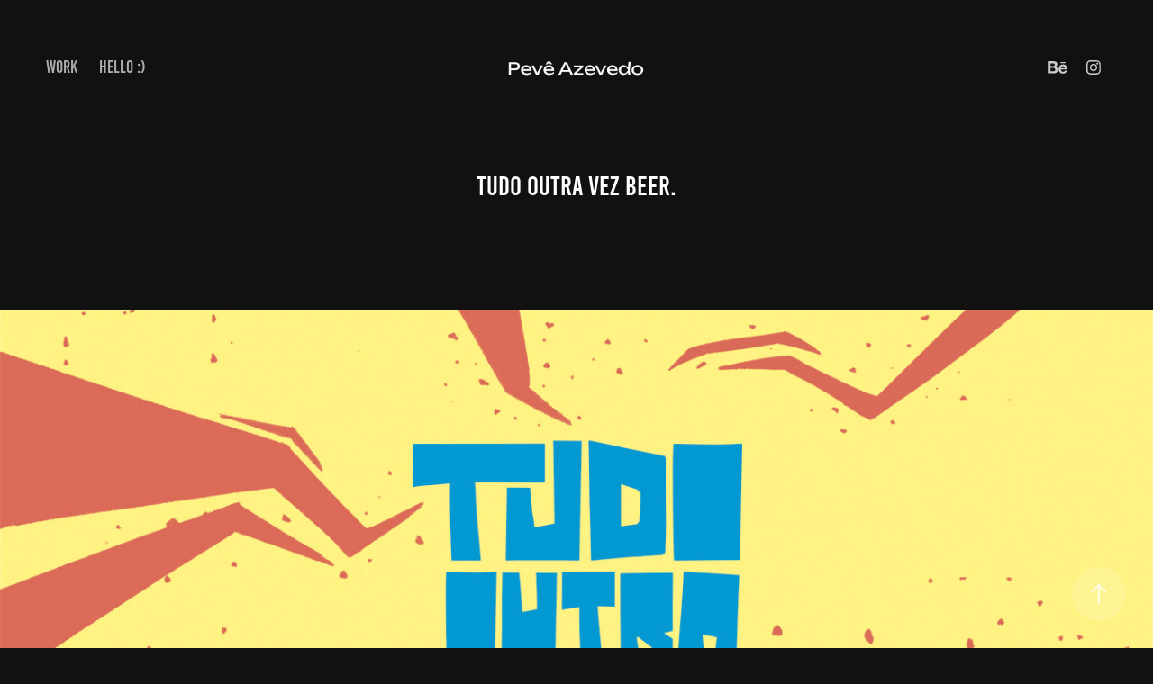

--- FILE ---
content_type: text/html; charset=utf-8
request_url: https://peveazevedo.com.br/tudo-outra-vez-beer
body_size: 7861
content:
<!DOCTYPE HTML>
<html lang="en-US">
<head>
  <meta charset="UTF-8" />
  <meta name="viewport" content="width=device-width, initial-scale=1" />
      <meta name="keywords"  content="beer,Cerveja,belchior,Packaging,ILLUSTRATION,Ilustração" />
      <meta name="twitter:card"  content="summary_large_image" />
      <meta name="twitter:site"  content="@AdobePortfolio" />
      <meta  property="og:title" content="Pevê Azevedo - Tudo Outra Vez Beer." />
      <meta  property="og:image" content="https://cdn.myportfolio.com/4a382928-6e54-4c10-b101-ed8d043bd0e3/5971efac-f559-4b36-83f9-1b9a31c90753_car_16x9.jpg?h=26b592e966273d60a6b2284f900f1f71" />
        <link rel="icon" href="https://cdn.myportfolio.com/4a382928-6e54-4c10-b101-ed8d043bd0e3/62261a0a-a73f-49b0-8d45-5669f3e3cb67_carw_1x1x32.png?h=0b102306a9e193c98adf2399f8b33642" />
      <link rel="stylesheet" href="/dist/css/main.css" type="text/css" />
      <link rel="stylesheet" href="https://cdn.myportfolio.com/4a382928-6e54-4c10-b101-ed8d043bd0e3/717829a48b5fad64747b7bf2f577ae731727968989.css?h=6655d0cf27d25e67777045b9f2001856" type="text/css" />
    <link rel="canonical" href="https://peveazevedo.com.br/tudo-outra-vez-beer" />
      <title>Pevê Azevedo - Tudo Outra Vez Beer.</title>
    <script type="text/javascript" src="//use.typekit.net/ik/[base64].js?cb=35f77bfb8b50944859ea3d3804e7194e7a3173fb" async onload="
    try {
      window.Typekit.load();
    } catch (e) {
      console.warn('Typekit not loaded.');
    }
    "></script>
</head>
  <body class="transition-enabled">  <div class='page-background-video page-background-video-with-panel'>
  </div>
  <div class="js-responsive-nav">
    <div class="responsive-nav has-social">
      <div class="close-responsive-click-area js-close-responsive-nav">
        <div class="close-responsive-button"></div>
      </div>
          <nav class="nav-container" data-hover-hint="nav" data-hover-hint-placement="bottom-start">
                <div class="gallery-title"><a href="/work" >Work</a></div>
      <div class="page-title">
        <a href="/contact" >Hello :)</a>
      </div>
          </nav>
        <div class="social pf-nav-social" data-context="theme.nav" data-hover-hint="navSocialIcons" data-hover-hint-placement="bottom-start">
          <ul>
                  <li>
                    <a href="https://www.behance.net/peveazevedo" target="_blank">
                      <svg id="Layer_1" data-name="Layer 1" xmlns="http://www.w3.org/2000/svg" viewBox="0 0 30 24" class="icon"><path id="path-1" d="M18.83,14.38a2.78,2.78,0,0,0,.65,1.9,2.31,2.31,0,0,0,1.7.59,2.31,2.31,0,0,0,1.38-.41,1.79,1.79,0,0,0,.71-0.87h2.31a4.48,4.48,0,0,1-1.71,2.53,5,5,0,0,1-2.78.76,5.53,5.53,0,0,1-2-.37,4.34,4.34,0,0,1-1.55-1,4.77,4.77,0,0,1-1-1.63,6.29,6.29,0,0,1,0-4.13,4.83,4.83,0,0,1,1-1.64A4.64,4.64,0,0,1,19.09,9a4.86,4.86,0,0,1,2-.4A4.5,4.5,0,0,1,23.21,9a4.36,4.36,0,0,1,1.5,1.3,5.39,5.39,0,0,1,.84,1.86,7,7,0,0,1,.18,2.18h-6.9Zm3.67-3.24A1.94,1.94,0,0,0,21,10.6a2.26,2.26,0,0,0-1,.22,2,2,0,0,0-.66.54,1.94,1.94,0,0,0-.35.69,3.47,3.47,0,0,0-.12.65h4.29A2.75,2.75,0,0,0,22.5,11.14ZM18.29,6h5.36V7.35H18.29V6ZM13.89,17.7a4.4,4.4,0,0,1-1.51.7,6.44,6.44,0,0,1-1.73.22H4.24V5.12h6.24a7.7,7.7,0,0,1,1.73.17,3.67,3.67,0,0,1,1.33.56,2.6,2.6,0,0,1,.86,1,3.74,3.74,0,0,1,.3,1.58,3,3,0,0,1-.46,1.7,3.33,3.33,0,0,1-1.35,1.12,3.19,3.19,0,0,1,1.82,1.26,3.79,3.79,0,0,1,.59,2.17,3.79,3.79,0,0,1-.39,1.77A3.24,3.24,0,0,1,13.89,17.7ZM11.72,8.19a1.25,1.25,0,0,0-.45-0.47,1.88,1.88,0,0,0-.64-0.24,5.5,5.5,0,0,0-.76-0.05H7.16v3.16h3a2,2,0,0,0,1.28-.38A1.43,1.43,0,0,0,11.89,9,1.73,1.73,0,0,0,11.72,8.19ZM11.84,13a2.39,2.39,0,0,0-1.52-.45H7.16v3.73h3.11a3.61,3.61,0,0,0,.82-0.09A2,2,0,0,0,11.77,16a1.39,1.39,0,0,0,.47-0.54,1.85,1.85,0,0,0,.17-0.88A1.77,1.77,0,0,0,11.84,13Z"/></svg>
                    </a>
                  </li>
                  <li>
                    <a href="https://www.instagram.com/peveazevedo" target="_blank">
                      <svg version="1.1" id="Layer_1" xmlns="http://www.w3.org/2000/svg" xmlns:xlink="http://www.w3.org/1999/xlink" viewBox="0 0 30 24" style="enable-background:new 0 0 30 24;" xml:space="preserve" class="icon">
                      <g>
                        <path d="M15,5.4c2.1,0,2.4,0,3.2,0c0.8,0,1.2,0.2,1.5,0.3c0.4,0.1,0.6,0.3,0.9,0.6c0.3,0.3,0.5,0.5,0.6,0.9
                          c0.1,0.3,0.2,0.7,0.3,1.5c0,0.8,0,1.1,0,3.2s0,2.4,0,3.2c0,0.8-0.2,1.2-0.3,1.5c-0.1,0.4-0.3,0.6-0.6,0.9c-0.3,0.3-0.5,0.5-0.9,0.6
                          c-0.3,0.1-0.7,0.2-1.5,0.3c-0.8,0-1.1,0-3.2,0s-2.4,0-3.2,0c-0.8,0-1.2-0.2-1.5-0.3c-0.4-0.1-0.6-0.3-0.9-0.6
                          c-0.3-0.3-0.5-0.5-0.6-0.9c-0.1-0.3-0.2-0.7-0.3-1.5c0-0.8,0-1.1,0-3.2s0-2.4,0-3.2c0-0.8,0.2-1.2,0.3-1.5c0.1-0.4,0.3-0.6,0.6-0.9
                          c0.3-0.3,0.5-0.5,0.9-0.6c0.3-0.1,0.7-0.2,1.5-0.3C12.6,5.4,12.9,5.4,15,5.4 M15,4c-2.2,0-2.4,0-3.3,0c-0.9,0-1.4,0.2-1.9,0.4
                          c-0.5,0.2-1,0.5-1.4,0.9C7.9,5.8,7.6,6.2,7.4,6.8C7.2,7.3,7.1,7.9,7,8.7C7,9.6,7,9.8,7,12s0,2.4,0,3.3c0,0.9,0.2,1.4,0.4,1.9
                          c0.2,0.5,0.5,1,0.9,1.4c0.4,0.4,0.9,0.7,1.4,0.9c0.5,0.2,1.1,0.3,1.9,0.4c0.9,0,1.1,0,3.3,0s2.4,0,3.3,0c0.9,0,1.4-0.2,1.9-0.4
                          c0.5-0.2,1-0.5,1.4-0.9c0.4-0.4,0.7-0.9,0.9-1.4c0.2-0.5,0.3-1.1,0.4-1.9c0-0.9,0-1.1,0-3.3s0-2.4,0-3.3c0-0.9-0.2-1.4-0.4-1.9
                          c-0.2-0.5-0.5-1-0.9-1.4c-0.4-0.4-0.9-0.7-1.4-0.9c-0.5-0.2-1.1-0.3-1.9-0.4C17.4,4,17.2,4,15,4L15,4L15,4z"/>
                        <path d="M15,7.9c-2.3,0-4.1,1.8-4.1,4.1s1.8,4.1,4.1,4.1s4.1-1.8,4.1-4.1S17.3,7.9,15,7.9L15,7.9z M15,14.7c-1.5,0-2.7-1.2-2.7-2.7
                          c0-1.5,1.2-2.7,2.7-2.7s2.7,1.2,2.7,2.7C17.7,13.5,16.5,14.7,15,14.7L15,14.7z"/>
                        <path d="M20.2,7.7c0,0.5-0.4,1-1,1s-1-0.4-1-1s0.4-1,1-1S20.2,7.2,20.2,7.7L20.2,7.7z"/>
                      </g>
                      </svg>
                    </a>
                  </li>
          </ul>
        </div>
    </div>
  </div>
    <header class="site-header js-site-header " data-context="theme.nav" data-hover-hint="nav" data-hover-hint-placement="top-start">
        <nav class="nav-container" data-hover-hint="nav" data-hover-hint-placement="bottom-start">
                <div class="gallery-title"><a href="/work" >Work</a></div>
      <div class="page-title">
        <a href="/contact" >Hello :)</a>
      </div>
        </nav>
        <div class="logo-wrap" data-context="theme.logo.header" data-hover-hint="logo" data-hover-hint-placement="bottom-start">
          <div class="logo e2e-site-logo-text logo-image  ">
    <a href="/work" class="image-normal image-link">
      <img src="https://cdn.myportfolio.com/4a382928-6e54-4c10-b101-ed8d043bd0e3/9bba36e6-f4ea-4122-9889-5d61dfb7b51a_rwc_19x0x1148x184x4096.png?h=43d3ccf206d06a65bd1bfcf8bbe3c2a7" alt="Paulo Victor Azevedo PVAazevedo">
    </a>
          </div>
        </div>
        <div class="social pf-nav-social" data-context="theme.nav" data-hover-hint="navSocialIcons" data-hover-hint-placement="bottom-start">
          <ul>
                  <li>
                    <a href="https://www.behance.net/peveazevedo" target="_blank">
                      <svg id="Layer_1" data-name="Layer 1" xmlns="http://www.w3.org/2000/svg" viewBox="0 0 30 24" class="icon"><path id="path-1" d="M18.83,14.38a2.78,2.78,0,0,0,.65,1.9,2.31,2.31,0,0,0,1.7.59,2.31,2.31,0,0,0,1.38-.41,1.79,1.79,0,0,0,.71-0.87h2.31a4.48,4.48,0,0,1-1.71,2.53,5,5,0,0,1-2.78.76,5.53,5.53,0,0,1-2-.37,4.34,4.34,0,0,1-1.55-1,4.77,4.77,0,0,1-1-1.63,6.29,6.29,0,0,1,0-4.13,4.83,4.83,0,0,1,1-1.64A4.64,4.64,0,0,1,19.09,9a4.86,4.86,0,0,1,2-.4A4.5,4.5,0,0,1,23.21,9a4.36,4.36,0,0,1,1.5,1.3,5.39,5.39,0,0,1,.84,1.86,7,7,0,0,1,.18,2.18h-6.9Zm3.67-3.24A1.94,1.94,0,0,0,21,10.6a2.26,2.26,0,0,0-1,.22,2,2,0,0,0-.66.54,1.94,1.94,0,0,0-.35.69,3.47,3.47,0,0,0-.12.65h4.29A2.75,2.75,0,0,0,22.5,11.14ZM18.29,6h5.36V7.35H18.29V6ZM13.89,17.7a4.4,4.4,0,0,1-1.51.7,6.44,6.44,0,0,1-1.73.22H4.24V5.12h6.24a7.7,7.7,0,0,1,1.73.17,3.67,3.67,0,0,1,1.33.56,2.6,2.6,0,0,1,.86,1,3.74,3.74,0,0,1,.3,1.58,3,3,0,0,1-.46,1.7,3.33,3.33,0,0,1-1.35,1.12,3.19,3.19,0,0,1,1.82,1.26,3.79,3.79,0,0,1,.59,2.17,3.79,3.79,0,0,1-.39,1.77A3.24,3.24,0,0,1,13.89,17.7ZM11.72,8.19a1.25,1.25,0,0,0-.45-0.47,1.88,1.88,0,0,0-.64-0.24,5.5,5.5,0,0,0-.76-0.05H7.16v3.16h3a2,2,0,0,0,1.28-.38A1.43,1.43,0,0,0,11.89,9,1.73,1.73,0,0,0,11.72,8.19ZM11.84,13a2.39,2.39,0,0,0-1.52-.45H7.16v3.73h3.11a3.61,3.61,0,0,0,.82-0.09A2,2,0,0,0,11.77,16a1.39,1.39,0,0,0,.47-0.54,1.85,1.85,0,0,0,.17-0.88A1.77,1.77,0,0,0,11.84,13Z"/></svg>
                    </a>
                  </li>
                  <li>
                    <a href="https://www.instagram.com/peveazevedo" target="_blank">
                      <svg version="1.1" id="Layer_1" xmlns="http://www.w3.org/2000/svg" xmlns:xlink="http://www.w3.org/1999/xlink" viewBox="0 0 30 24" style="enable-background:new 0 0 30 24;" xml:space="preserve" class="icon">
                      <g>
                        <path d="M15,5.4c2.1,0,2.4,0,3.2,0c0.8,0,1.2,0.2,1.5,0.3c0.4,0.1,0.6,0.3,0.9,0.6c0.3,0.3,0.5,0.5,0.6,0.9
                          c0.1,0.3,0.2,0.7,0.3,1.5c0,0.8,0,1.1,0,3.2s0,2.4,0,3.2c0,0.8-0.2,1.2-0.3,1.5c-0.1,0.4-0.3,0.6-0.6,0.9c-0.3,0.3-0.5,0.5-0.9,0.6
                          c-0.3,0.1-0.7,0.2-1.5,0.3c-0.8,0-1.1,0-3.2,0s-2.4,0-3.2,0c-0.8,0-1.2-0.2-1.5-0.3c-0.4-0.1-0.6-0.3-0.9-0.6
                          c-0.3-0.3-0.5-0.5-0.6-0.9c-0.1-0.3-0.2-0.7-0.3-1.5c0-0.8,0-1.1,0-3.2s0-2.4,0-3.2c0-0.8,0.2-1.2,0.3-1.5c0.1-0.4,0.3-0.6,0.6-0.9
                          c0.3-0.3,0.5-0.5,0.9-0.6c0.3-0.1,0.7-0.2,1.5-0.3C12.6,5.4,12.9,5.4,15,5.4 M15,4c-2.2,0-2.4,0-3.3,0c-0.9,0-1.4,0.2-1.9,0.4
                          c-0.5,0.2-1,0.5-1.4,0.9C7.9,5.8,7.6,6.2,7.4,6.8C7.2,7.3,7.1,7.9,7,8.7C7,9.6,7,9.8,7,12s0,2.4,0,3.3c0,0.9,0.2,1.4,0.4,1.9
                          c0.2,0.5,0.5,1,0.9,1.4c0.4,0.4,0.9,0.7,1.4,0.9c0.5,0.2,1.1,0.3,1.9,0.4c0.9,0,1.1,0,3.3,0s2.4,0,3.3,0c0.9,0,1.4-0.2,1.9-0.4
                          c0.5-0.2,1-0.5,1.4-0.9c0.4-0.4,0.7-0.9,0.9-1.4c0.2-0.5,0.3-1.1,0.4-1.9c0-0.9,0-1.1,0-3.3s0-2.4,0-3.3c0-0.9-0.2-1.4-0.4-1.9
                          c-0.2-0.5-0.5-1-0.9-1.4c-0.4-0.4-0.9-0.7-1.4-0.9c-0.5-0.2-1.1-0.3-1.9-0.4C17.4,4,17.2,4,15,4L15,4L15,4z"/>
                        <path d="M15,7.9c-2.3,0-4.1,1.8-4.1,4.1s1.8,4.1,4.1,4.1s4.1-1.8,4.1-4.1S17.3,7.9,15,7.9L15,7.9z M15,14.7c-1.5,0-2.7-1.2-2.7-2.7
                          c0-1.5,1.2-2.7,2.7-2.7s2.7,1.2,2.7,2.7C17.7,13.5,16.5,14.7,15,14.7L15,14.7z"/>
                        <path d="M20.2,7.7c0,0.5-0.4,1-1,1s-1-0.4-1-1s0.4-1,1-1S20.2,7.2,20.2,7.7L20.2,7.7z"/>
                      </g>
                      </svg>
                    </a>
                  </li>
          </ul>
        </div>
        <div class="hamburger-click-area js-hamburger">
          <div class="hamburger">
            <i></i>
            <i></i>
            <i></i>
          </div>
        </div>
    </header>
    <div class="header-placeholder"></div>
  <div class="site-wrap cfix js-site-wrap">
    <div class="site-container">
      <div class="site-content e2e-site-content">
        <main>
  <div class="page-container" data-context="page.page.container" data-hover-hint="pageContainer">
    <section class="page standard-modules">
        <header class="page-header content" data-context="pages" data-identity="id:p607f1455e5db1d8970a837970d0db3793e8dd536dde0f670c5dab" data-hover-hint="pageHeader" data-hover-hint-id="p607f1455e5db1d8970a837970d0db3793e8dd536dde0f670c5dab">
            <h1 class="title preserve-whitespace e2e-site-logo-text">Tudo Outra Vez Beer.</h1>
            <p class="description"></p>
        </header>
      <div class="page-content js-page-content" data-context="pages" data-identity="id:p607f1455e5db1d8970a837970d0db3793e8dd536dde0f670c5dab">
        <div id="project-canvas" class="js-project-modules modules content">
          <div id="project-modules">
              
              <div class="project-module module image project-module-image js-js-project-module" >

  

  
     <div class="js-lightbox" data-src="https://cdn.myportfolio.com/4a382928-6e54-4c10-b101-ed8d043bd0e3/722fd0bf-eaf5-417e-bba2-6c9327e3deab.jpg?h=b9fc9dbc8a67ac6a8193146df34ad4d1">
           <img
             class="js-lazy e2e-site-project-module-image"
             src="[data-uri]"
             data-src="https://cdn.myportfolio.com/4a382928-6e54-4c10-b101-ed8d043bd0e3/722fd0bf-eaf5-417e-bba2-6c9327e3deab_rw_1920.jpg?h=a460144e4f0715775d3f397b261d5312"
             data-srcset="https://cdn.myportfolio.com/4a382928-6e54-4c10-b101-ed8d043bd0e3/722fd0bf-eaf5-417e-bba2-6c9327e3deab_rw_600.jpg?h=55f96eb9264762459ff9a401fd9d60dd 600w,https://cdn.myportfolio.com/4a382928-6e54-4c10-b101-ed8d043bd0e3/722fd0bf-eaf5-417e-bba2-6c9327e3deab_rw_1200.jpg?h=cc1701f547d091ab4570b5825fecaefa 1200w,https://cdn.myportfolio.com/4a382928-6e54-4c10-b101-ed8d043bd0e3/722fd0bf-eaf5-417e-bba2-6c9327e3deab_rw_1920.jpg?h=a460144e4f0715775d3f397b261d5312 1339w,"
             data-sizes="(max-width: 1339px) 100vw, 1339px"
             width="1339"
             height="0"
             style="padding-bottom: 457.83%; background: rgba(0, 0, 0, 0.03)"
             
           >
     </div>
  

</div>

              
              
              
              
              
              
              
              
          </div>
        </div>
      </div>
    </section>
          <section class="other-projects" data-context="page.page.other_pages" data-hover-hint="otherPages">
            <div class="title-wrapper">
              <div class="title-container">
                  <h3 class="other-projects-title preserve-whitespace">You may also like</h3>
              </div>
            </div>
            <div class="project-covers">
                  <a class="project-cover js-project-cover-touch hold-space" href="/orgulhos-do-brasil" data-context="pages" data-identity="id:p60cfa7f4877d3e282fad75e94161284ac942e1257d44f9930c1c5">
                    <div class="cover-content-container">
                      <div class="cover-image-wrap">
                        <div class="cover-image">
                            <div class="cover cover-normal">

            <img
              class="cover__img js-lazy"
              src="https://cdn.myportfolio.com/4a382928-6e54-4c10-b101-ed8d043bd0e3/2569b684-afa9-43d3-9fd5-2f42617d7efd_carw_16x9x32.jpg?h=3fcb4a1968aa08859c2c12ec432affb5"
              data-src="https://cdn.myportfolio.com/4a382928-6e54-4c10-b101-ed8d043bd0e3/2569b684-afa9-43d3-9fd5-2f42617d7efd_car_16x9.jpg?h=edc4e10fb23fb2e8b07cccaf15898cc6"
              data-srcset="https://cdn.myportfolio.com/4a382928-6e54-4c10-b101-ed8d043bd0e3/2569b684-afa9-43d3-9fd5-2f42617d7efd_carw_16x9x640.jpg?h=688d2456d9475eeef24143ec3dc13a2b 640w, https://cdn.myportfolio.com/4a382928-6e54-4c10-b101-ed8d043bd0e3/2569b684-afa9-43d3-9fd5-2f42617d7efd_carw_16x9x1280.jpg?h=2108a80a6ec4bd54367e151600a5217f 1280w, https://cdn.myportfolio.com/4a382928-6e54-4c10-b101-ed8d043bd0e3/2569b684-afa9-43d3-9fd5-2f42617d7efd_carw_16x9x1366.jpg?h=2fda926f4e2a67f3b3c210a7245b27c7 1366w, https://cdn.myportfolio.com/4a382928-6e54-4c10-b101-ed8d043bd0e3/2569b684-afa9-43d3-9fd5-2f42617d7efd_carw_16x9x1920.jpg?h=1ec2cd9b9a3eb0014fa149e3956e7bef 1920w, https://cdn.myportfolio.com/4a382928-6e54-4c10-b101-ed8d043bd0e3/2569b684-afa9-43d3-9fd5-2f42617d7efd_carw_16x9x2560.jpg?h=64df2a402ac02c5d55e6a3a84ac3df01 2560w, https://cdn.myportfolio.com/4a382928-6e54-4c10-b101-ed8d043bd0e3/2569b684-afa9-43d3-9fd5-2f42617d7efd_carw_16x9x5120.jpg?h=b6ed1b69d788d23e1f6ade9add07a2b1 5120w"
              data-sizes="(max-width: 540px) 100vw, (max-width: 768px) 50vw, calc(1400px / 2)"
            >
                                      </div>
                        </div>
                      </div>
                      <div class="details-wrap">
                        <div class="details">
                          <div class="details-inner">
                              <div class="title preserve-whitespace">ORGULHOS DO BRASIL</div>
                              <div class="date">2021</div>
                          </div>
                        </div>
                      </div>
                    </div>
                  </a>
                  <a class="project-cover js-project-cover-touch hold-space" href="/lets-poke" data-context="pages" data-identity="id:p63d840d85f7f7d0e1744feb3c161b9b828f21e31dff0c31739041">
                    <div class="cover-content-container">
                      <div class="cover-image-wrap">
                        <div class="cover-image">
                            <div class="cover cover-normal">

            <img
              class="cover__img js-lazy"
              src="https://cdn.myportfolio.com/4a382928-6e54-4c10-b101-ed8d043bd0e3/e34ed002-0d7b-4c73-ba98-910346acd758_carw_16x9x32.jpg?h=1e88e084f1fc03ef7620bf87cdcd68be"
              data-src="https://cdn.myportfolio.com/4a382928-6e54-4c10-b101-ed8d043bd0e3/e34ed002-0d7b-4c73-ba98-910346acd758_car_16x9.jpg?h=64e11638a2a2ea4d6b9a31cff4f27069"
              data-srcset="https://cdn.myportfolio.com/4a382928-6e54-4c10-b101-ed8d043bd0e3/e34ed002-0d7b-4c73-ba98-910346acd758_carw_16x9x640.jpg?h=8056ff583b679ba7005e0a3a26029019 640w, https://cdn.myportfolio.com/4a382928-6e54-4c10-b101-ed8d043bd0e3/e34ed002-0d7b-4c73-ba98-910346acd758_carw_16x9x1280.jpg?h=73cc6dcd0fddf2c05a418894960b959d 1280w, https://cdn.myportfolio.com/4a382928-6e54-4c10-b101-ed8d043bd0e3/e34ed002-0d7b-4c73-ba98-910346acd758_carw_16x9x1366.jpg?h=92471731a6e742b9ffa5f56dbe26558f 1366w, https://cdn.myportfolio.com/4a382928-6e54-4c10-b101-ed8d043bd0e3/e34ed002-0d7b-4c73-ba98-910346acd758_carw_16x9x1920.jpg?h=ed351bea7519a130d6781da9320af7c2 1920w, https://cdn.myportfolio.com/4a382928-6e54-4c10-b101-ed8d043bd0e3/e34ed002-0d7b-4c73-ba98-910346acd758_carw_16x9x2560.jpg?h=3db7ce6c8b4ab4bf775dca22ef6b18fb 2560w, https://cdn.myportfolio.com/4a382928-6e54-4c10-b101-ed8d043bd0e3/e34ed002-0d7b-4c73-ba98-910346acd758_carw_16x9x5120.jpg?h=9f51342494e8490c107e2eb13f901e29 5120w"
              data-sizes="(max-width: 540px) 100vw, (max-width: 768px) 50vw, calc(1400px / 2)"
            >
                                      </div>
                        </div>
                      </div>
                      <div class="details-wrap">
                        <div class="details">
                          <div class="details-inner">
                              <div class="title preserve-whitespace">Let´s poke.</div>
                              <div class="date">2023</div>
                          </div>
                        </div>
                      </div>
                    </div>
                  </a>
                  <a class="project-cover js-project-cover-touch hold-space" href="/jazz-beer" data-context="pages" data-identity="id:p62e8005de1417c076c5416d9207eb118fc3495afa856ca55614de">
                    <div class="cover-content-container">
                      <div class="cover-image-wrap">
                        <div class="cover-image">
                            <div class="cover cover-normal">

            <img
              class="cover__img js-lazy"
              src="https://cdn.myportfolio.com/4a382928-6e54-4c10-b101-ed8d043bd0e3/24001c4a-1612-4381-ba9a-c4e763b6fa4d_carw_16x9x32.jpg?h=9b97f550dd6639e60c9f137ce6849fe0"
              data-src="https://cdn.myportfolio.com/4a382928-6e54-4c10-b101-ed8d043bd0e3/24001c4a-1612-4381-ba9a-c4e763b6fa4d_car_16x9.jpg?h=1ca3588aa9bacd8244f27687fbc1f98f"
              data-srcset="https://cdn.myportfolio.com/4a382928-6e54-4c10-b101-ed8d043bd0e3/24001c4a-1612-4381-ba9a-c4e763b6fa4d_carw_16x9x640.jpg?h=10747f60789a63646cec366d82966d0a 640w, https://cdn.myportfolio.com/4a382928-6e54-4c10-b101-ed8d043bd0e3/24001c4a-1612-4381-ba9a-c4e763b6fa4d_carw_16x9x1280.jpg?h=f7a2a4f122834f168d6c1e6f6f74654d 1280w, https://cdn.myportfolio.com/4a382928-6e54-4c10-b101-ed8d043bd0e3/24001c4a-1612-4381-ba9a-c4e763b6fa4d_carw_16x9x1366.jpg?h=041268e0fd7aeb572dd6ff4a6a85a85d 1366w, https://cdn.myportfolio.com/4a382928-6e54-4c10-b101-ed8d043bd0e3/24001c4a-1612-4381-ba9a-c4e763b6fa4d_carw_16x9x1920.jpg?h=151b73d58e6b0574d5289e16910751d0 1920w, https://cdn.myportfolio.com/4a382928-6e54-4c10-b101-ed8d043bd0e3/24001c4a-1612-4381-ba9a-c4e763b6fa4d_carw_16x9x2560.jpg?h=01d9deef093e646399d41ecd76ef5960 2560w, https://cdn.myportfolio.com/4a382928-6e54-4c10-b101-ed8d043bd0e3/24001c4a-1612-4381-ba9a-c4e763b6fa4d_carw_16x9x5120.jpg?h=ef8a70d0d86d08d03644e328bc96a703 5120w"
              data-sizes="(max-width: 540px) 100vw, (max-width: 768px) 50vw, calc(1400px / 2)"
            >
                                      </div>
                        </div>
                      </div>
                      <div class="details-wrap">
                        <div class="details">
                          <div class="details-inner">
                              <div class="title preserve-whitespace">Jazz Beer</div>
                              <div class="date">2022</div>
                          </div>
                        </div>
                      </div>
                    </div>
                  </a>
                  <a class="project-cover js-project-cover-touch hold-space" href="/bobs-cria-do-rio" data-context="pages" data-identity="id:p652d70eeaff2e638835a91b49a51b37829e94e2577d1f8189cfdd">
                    <div class="cover-content-container">
                      <div class="cover-image-wrap">
                        <div class="cover-image">
                            <div class="cover cover-normal">

            <img
              class="cover__img js-lazy"
              src="https://cdn.myportfolio.com/4a382928-6e54-4c10-b101-ed8d043bd0e3/327675b7-aef0-4895-9cf1-ae8f71f519b5_carw_16x9x32.gif?h=74f3d382b62612a2c5de7559c47558ec"
              data-src="https://cdn.myportfolio.com/4a382928-6e54-4c10-b101-ed8d043bd0e3/327675b7-aef0-4895-9cf1-ae8f71f519b5_car_16x9.gif?h=508719c90e244a21ead517efc584b4de"
              data-srcset="https://cdn.myportfolio.com/4a382928-6e54-4c10-b101-ed8d043bd0e3/327675b7-aef0-4895-9cf1-ae8f71f519b5_carw_16x9x640.gif?h=d8f113799558303a7bc6370f0666c05c 640w, https://cdn.myportfolio.com/4a382928-6e54-4c10-b101-ed8d043bd0e3/327675b7-aef0-4895-9cf1-ae8f71f519b5_carw_16x9x1280.gif?h=21a32349479c2e122f4ca517413b8df5 1280w, https://cdn.myportfolio.com/4a382928-6e54-4c10-b101-ed8d043bd0e3/327675b7-aef0-4895-9cf1-ae8f71f519b5_carw_16x9x1366.gif?h=c7902958a8547719310c98d21b9e102e 1366w, https://cdn.myportfolio.com/4a382928-6e54-4c10-b101-ed8d043bd0e3/327675b7-aef0-4895-9cf1-ae8f71f519b5_carw_16x9x1920.gif?h=699bdfe483941f46f477bbd50fa3a701 1920w, https://cdn.myportfolio.com/4a382928-6e54-4c10-b101-ed8d043bd0e3/327675b7-aef0-4895-9cf1-ae8f71f519b5_carw_16x9x2560.gif?h=85aae5dafde34e49b075b5401a0d732d 2560w, https://cdn.myportfolio.com/4a382928-6e54-4c10-b101-ed8d043bd0e3/327675b7-aef0-4895-9cf1-ae8f71f519b5_carw_16x9x5120.gif?h=942cf810db224ae29f89ccd5d35b44b5 5120w"
              data-sizes="(max-width: 540px) 100vw, (max-width: 768px) 50vw, calc(1400px / 2)"
            >
                                      </div>
                        </div>
                      </div>
                      <div class="details-wrap">
                        <div class="details">
                          <div class="details-inner">
                              <div class="title preserve-whitespace">Bob's - Cria do Rio</div>
                              <div class="date">2023</div>
                          </div>
                        </div>
                      </div>
                    </div>
                  </a>
                  <a class="project-cover js-project-cover-touch hold-space" href="/do-sexting-ao-sextou-prosex" data-context="pages" data-identity="id:p655385a2e05c93d857500ad2739dcc43a8b22ff52d9ec4d562322">
                    <div class="cover-content-container">
                      <div class="cover-image-wrap">
                        <div class="cover-image">
                            <div class="cover cover-normal">

            <img
              class="cover__img js-lazy"
              src="https://cdn.myportfolio.com/4a382928-6e54-4c10-b101-ed8d043bd0e3/6e252ebc-c360-4e18-903e-a1c3e1bc270f_carw_16x9x32.jpg?h=c5f800d23007d65a55ec982008556a1e"
              data-src="https://cdn.myportfolio.com/4a382928-6e54-4c10-b101-ed8d043bd0e3/6e252ebc-c360-4e18-903e-a1c3e1bc270f_car_16x9.jpg?h=00a949ef23103051808b32d7b49dbada"
              data-srcset="https://cdn.myportfolio.com/4a382928-6e54-4c10-b101-ed8d043bd0e3/6e252ebc-c360-4e18-903e-a1c3e1bc270f_carw_16x9x640.jpg?h=a8c73c9b66dde17b135ac5fecd177f98 640w, https://cdn.myportfolio.com/4a382928-6e54-4c10-b101-ed8d043bd0e3/6e252ebc-c360-4e18-903e-a1c3e1bc270f_carw_16x9x1280.jpg?h=0ddf8db9aead24176a9f5599bf3ae629 1280w, https://cdn.myportfolio.com/4a382928-6e54-4c10-b101-ed8d043bd0e3/6e252ebc-c360-4e18-903e-a1c3e1bc270f_carw_16x9x1366.jpg?h=ad8bc2a5d2b339ea2e38b54596172fb0 1366w, https://cdn.myportfolio.com/4a382928-6e54-4c10-b101-ed8d043bd0e3/6e252ebc-c360-4e18-903e-a1c3e1bc270f_carw_16x9x1920.jpg?h=69c16187616b45894aef704edc9fa84a 1920w, https://cdn.myportfolio.com/4a382928-6e54-4c10-b101-ed8d043bd0e3/6e252ebc-c360-4e18-903e-a1c3e1bc270f_carw_16x9x2560.jpg?h=eb8221dcd22754bae8218433d49cf7ce 2560w, https://cdn.myportfolio.com/4a382928-6e54-4c10-b101-ed8d043bd0e3/6e252ebc-c360-4e18-903e-a1c3e1bc270f_carw_16x9x5120.jpg?h=0435f22ae2bf3aa87cf492e033dd02d6 5120w"
              data-sizes="(max-width: 540px) 100vw, (max-width: 768px) 50vw, calc(1400px / 2)"
            >
                                      </div>
                        </div>
                      </div>
                      <div class="details-wrap">
                        <div class="details">
                          <div class="details-inner">
                              <div class="title preserve-whitespace">Do sexting ao sextou - Prosex</div>
                              <div class="date">2023</div>
                          </div>
                        </div>
                      </div>
                    </div>
                  </a>
                  <a class="project-cover js-project-cover-touch hold-space" href="/localiza-pollapalooza-pop" data-context="pages" data-identity="id:p66f5f33776b7fd69d87aabb9f7027c06af134fbe259c2ac60a53a">
                    <div class="cover-content-container">
                      <div class="cover-image-wrap">
                        <div class="cover-image">
                            <div class="cover cover-normal">

            <img
              class="cover__img js-lazy"
              src="https://cdn.myportfolio.com/4a382928-6e54-4c10-b101-ed8d043bd0e3/08a5741d-b8eb-4a7a-9b12-e54f871eb8a8_rwc_0x83x799x450x32.gif?h=a6744923bdc40c9e698307dcf85f0296"
              data-src="https://cdn.myportfolio.com/4a382928-6e54-4c10-b101-ed8d043bd0e3/08a5741d-b8eb-4a7a-9b12-e54f871eb8a8_rwc_0x83x799x450x799.gif?h=5a830eddb67418bb54f1ad533bf7b1cf"
              data-srcset="https://cdn.myportfolio.com/4a382928-6e54-4c10-b101-ed8d043bd0e3/08a5741d-b8eb-4a7a-9b12-e54f871eb8a8_rwc_0x83x799x450x640.gif?h=268c129c73e30d611a9f5cb72d8278cf 640w, https://cdn.myportfolio.com/4a382928-6e54-4c10-b101-ed8d043bd0e3/08a5741d-b8eb-4a7a-9b12-e54f871eb8a8_rwc_0x83x799x450x799.gif?h=5a830eddb67418bb54f1ad533bf7b1cf 1280w, https://cdn.myportfolio.com/4a382928-6e54-4c10-b101-ed8d043bd0e3/08a5741d-b8eb-4a7a-9b12-e54f871eb8a8_rwc_0x83x799x450x799.gif?h=5a830eddb67418bb54f1ad533bf7b1cf 1366w, https://cdn.myportfolio.com/4a382928-6e54-4c10-b101-ed8d043bd0e3/08a5741d-b8eb-4a7a-9b12-e54f871eb8a8_rwc_0x83x799x450x799.gif?h=5a830eddb67418bb54f1ad533bf7b1cf 1920w, https://cdn.myportfolio.com/4a382928-6e54-4c10-b101-ed8d043bd0e3/08a5741d-b8eb-4a7a-9b12-e54f871eb8a8_rwc_0x83x799x450x799.gif?h=5a830eddb67418bb54f1ad533bf7b1cf 2560w, https://cdn.myportfolio.com/4a382928-6e54-4c10-b101-ed8d043bd0e3/08a5741d-b8eb-4a7a-9b12-e54f871eb8a8_rwc_0x83x799x450x799.gif?h=5a830eddb67418bb54f1ad533bf7b1cf 5120w"
              data-sizes="(max-width: 540px) 100vw, (max-width: 768px) 50vw, calc(1400px / 2)"
            >
                                      </div>
                        </div>
                      </div>
                      <div class="details-wrap">
                        <div class="details">
                          <div class="details-inner">
                              <div class="title preserve-whitespace">Localiza - Pollapalooza - POP</div>
                              <div class="date">2024</div>
                          </div>
                        </div>
                      </div>
                    </div>
                  </a>
                  <a class="project-cover js-project-cover-touch hold-space" href="/semana-internacional-do-cafe" data-context="pages" data-identity="id:p60823178d1bab4fdf62a84be8090bdc5c2dec8265e18f64126810">
                    <div class="cover-content-container">
                      <div class="cover-image-wrap">
                        <div class="cover-image">
                            <div class="cover cover-normal">

            <img
              class="cover__img js-lazy"
              src="https://cdn.myportfolio.com/4a382928-6e54-4c10-b101-ed8d043bd0e3/e4906524-af37-493c-afad-c26a0784d320_carw_16x9x32.jpg?h=6d7da62489e7c0fed247558bdfecbb67"
              data-src="https://cdn.myportfolio.com/4a382928-6e54-4c10-b101-ed8d043bd0e3/e4906524-af37-493c-afad-c26a0784d320_car_16x9.jpg?h=4f0875b0f1d597bdbd422f0646813381"
              data-srcset="https://cdn.myportfolio.com/4a382928-6e54-4c10-b101-ed8d043bd0e3/e4906524-af37-493c-afad-c26a0784d320_carw_16x9x640.jpg?h=cc33a666b243b47c5115ef72724efba5 640w, https://cdn.myportfolio.com/4a382928-6e54-4c10-b101-ed8d043bd0e3/e4906524-af37-493c-afad-c26a0784d320_carw_16x9x1280.jpg?h=4df233b39dd249de48f03fc0ca05bbc8 1280w, https://cdn.myportfolio.com/4a382928-6e54-4c10-b101-ed8d043bd0e3/e4906524-af37-493c-afad-c26a0784d320_carw_16x9x1366.jpg?h=fce51854d48f3472e1e16e47f00c1cae 1366w, https://cdn.myportfolio.com/4a382928-6e54-4c10-b101-ed8d043bd0e3/e4906524-af37-493c-afad-c26a0784d320_carw_16x9x1920.jpg?h=8ee14abf2e7ef9fe23ce39e0d15e438b 1920w, https://cdn.myportfolio.com/4a382928-6e54-4c10-b101-ed8d043bd0e3/e4906524-af37-493c-afad-c26a0784d320_carw_16x9x2560.jpg?h=60dee5ace32f79cbadbf0349777a16aa 2560w, https://cdn.myportfolio.com/4a382928-6e54-4c10-b101-ed8d043bd0e3/e4906524-af37-493c-afad-c26a0784d320_carw_16x9x5120.jpg?h=5a1acbac33fd01385b3936876c357193 5120w"
              data-sizes="(max-width: 540px) 100vw, (max-width: 768px) 50vw, calc(1400px / 2)"
            >
                                      </div>
                        </div>
                      </div>
                      <div class="details-wrap">
                        <div class="details">
                          <div class="details-inner">
                              <div class="title preserve-whitespace">SEMANA INTERNACIONAL DO CAFÉ</div>
                              <div class="date">2021</div>
                          </div>
                        </div>
                      </div>
                    </div>
                  </a>
                  <a class="project-cover js-project-cover-touch hold-space" href="/adidas-summer-bash-poster" data-context="pages" data-identity="id:p654e49e413671c0f81ccc59b98020a763825611ca94a411f32dcf">
                    <div class="cover-content-container">
                      <div class="cover-image-wrap">
                        <div class="cover-image">
                            <div class="cover cover-normal">

            <img
              class="cover__img js-lazy"
              src="https://cdn.myportfolio.com/4a382928-6e54-4c10-b101-ed8d043bd0e3/61fd9f25-ea5a-4fce-a9c9-4b7802ea0cbf_rwc_255x591x3518x1982x32.jpg?h=eecc21341e5bf507dc1444bf51a700bf"
              data-src="https://cdn.myportfolio.com/4a382928-6e54-4c10-b101-ed8d043bd0e3/61fd9f25-ea5a-4fce-a9c9-4b7802ea0cbf_rwc_255x591x3518x1982x3518.jpg?h=2bbfcdf96dfb3ff73195290f21cc57b5"
              data-srcset="https://cdn.myportfolio.com/4a382928-6e54-4c10-b101-ed8d043bd0e3/61fd9f25-ea5a-4fce-a9c9-4b7802ea0cbf_rwc_255x591x3518x1982x640.jpg?h=ba7ce4a5cf90587c86636b9d688c6ec1 640w, https://cdn.myportfolio.com/4a382928-6e54-4c10-b101-ed8d043bd0e3/61fd9f25-ea5a-4fce-a9c9-4b7802ea0cbf_rwc_255x591x3518x1982x1280.jpg?h=86ec367a7ff767e9c0a52a8d160fcb84 1280w, https://cdn.myportfolio.com/4a382928-6e54-4c10-b101-ed8d043bd0e3/61fd9f25-ea5a-4fce-a9c9-4b7802ea0cbf_rwc_255x591x3518x1982x1366.jpg?h=79127d6c2839d5b22853d5e5747266f6 1366w, https://cdn.myportfolio.com/4a382928-6e54-4c10-b101-ed8d043bd0e3/61fd9f25-ea5a-4fce-a9c9-4b7802ea0cbf_rwc_255x591x3518x1982x1920.jpg?h=0e11f2993a262c5384841aad9b21bd9a 1920w, https://cdn.myportfolio.com/4a382928-6e54-4c10-b101-ed8d043bd0e3/61fd9f25-ea5a-4fce-a9c9-4b7802ea0cbf_rwc_255x591x3518x1982x2560.jpg?h=f65143dc9bca583473efb156f9e90376 2560w, https://cdn.myportfolio.com/4a382928-6e54-4c10-b101-ed8d043bd0e3/61fd9f25-ea5a-4fce-a9c9-4b7802ea0cbf_rwc_255x591x3518x1982x3518.jpg?h=2bbfcdf96dfb3ff73195290f21cc57b5 5120w"
              data-sizes="(max-width: 540px) 100vw, (max-width: 768px) 50vw, calc(1400px / 2)"
            >
                                      </div>
                        </div>
                      </div>
                      <div class="details-wrap">
                        <div class="details">
                          <div class="details-inner">
                              <div class="title preserve-whitespace">Summer Bash - BLACK MADRE</div>
                              <div class="date">2023</div>
                          </div>
                        </div>
                      </div>
                    </div>
                  </a>
                  <a class="project-cover js-project-cover-touch hold-space" href="/avon-stickers" data-context="pages" data-identity="id:p63c6e5a02927bd7701eb8ba26ce2575de445e36b56825eef3badd">
                    <div class="cover-content-container">
                      <div class="cover-image-wrap">
                        <div class="cover-image">
                            <div class="cover cover-normal">

            <img
              class="cover__img js-lazy"
              src="https://cdn.myportfolio.com/4a382928-6e54-4c10-b101-ed8d043bd0e3/bb2d78f6-5ccb-40d2-b9ac-a6b0d2d141d5_carw_16x9x32.png?h=f26e82d5b59ed0a896908b089e73537f"
              data-src="https://cdn.myportfolio.com/4a382928-6e54-4c10-b101-ed8d043bd0e3/bb2d78f6-5ccb-40d2-b9ac-a6b0d2d141d5_car_16x9.png?h=23da9b3a73ff781533a205bdb1a7d7b1"
              data-srcset="https://cdn.myportfolio.com/4a382928-6e54-4c10-b101-ed8d043bd0e3/bb2d78f6-5ccb-40d2-b9ac-a6b0d2d141d5_carw_16x9x640.png?h=8d42cad73c802c389743ae534400452c 640w, https://cdn.myportfolio.com/4a382928-6e54-4c10-b101-ed8d043bd0e3/bb2d78f6-5ccb-40d2-b9ac-a6b0d2d141d5_carw_16x9x1280.png?h=dee2e34c7ae0c475c29960fc6d5cf504 1280w, https://cdn.myportfolio.com/4a382928-6e54-4c10-b101-ed8d043bd0e3/bb2d78f6-5ccb-40d2-b9ac-a6b0d2d141d5_carw_16x9x1366.png?h=75e576f270150846f6798678a8a79e4e 1366w, https://cdn.myportfolio.com/4a382928-6e54-4c10-b101-ed8d043bd0e3/bb2d78f6-5ccb-40d2-b9ac-a6b0d2d141d5_carw_16x9x1920.png?h=fac9cf0456dacbc3e712f0c68b26cf4f 1920w, https://cdn.myportfolio.com/4a382928-6e54-4c10-b101-ed8d043bd0e3/bb2d78f6-5ccb-40d2-b9ac-a6b0d2d141d5_carw_16x9x2560.png?h=3266ef4070dbb5152267b461098d0840 2560w, https://cdn.myportfolio.com/4a382928-6e54-4c10-b101-ed8d043bd0e3/bb2d78f6-5ccb-40d2-b9ac-a6b0d2d141d5_carw_16x9x5120.png?h=30c02755ac7df3a8e513b0b722eb67d7 5120w"
              data-sizes="(max-width: 540px) 100vw, (max-width: 768px) 50vw, calc(1400px / 2)"
            >
                                      </div>
                        </div>
                      </div>
                      <div class="details-wrap">
                        <div class="details">
                          <div class="details-inner">
                              <div class="title preserve-whitespace">Avon Stickers - Farofa da GKAY</div>
                              <div class="date">2022</div>
                          </div>
                        </div>
                      </div>
                    </div>
                  </a>
                  <a class="project-cover js-project-cover-touch hold-space" href="/model-beer" data-context="pages" data-identity="id:p607f145f26705fbb2a1bde6d68f2cc2dbf141b66291d626e409b2">
                    <div class="cover-content-container">
                      <div class="cover-image-wrap">
                        <div class="cover-image">
                            <div class="cover cover-normal">

            <img
              class="cover__img js-lazy"
              src="https://cdn.myportfolio.com/4a382928-6e54-4c10-b101-ed8d043bd0e3/735c97a8-e344-473d-81b5-bbafe7d9e3c4_carw_16x9x32.jpg?h=4df2e6ee078399f3ac466d57929dbf68"
              data-src="https://cdn.myportfolio.com/4a382928-6e54-4c10-b101-ed8d043bd0e3/735c97a8-e344-473d-81b5-bbafe7d9e3c4_car_16x9.jpg?h=0cbf31d5ef83e783ba21b8100f914d10"
              data-srcset="https://cdn.myportfolio.com/4a382928-6e54-4c10-b101-ed8d043bd0e3/735c97a8-e344-473d-81b5-bbafe7d9e3c4_carw_16x9x640.jpg?h=ae0839df1443ef4f0aa89baa9520c9cc 640w, https://cdn.myportfolio.com/4a382928-6e54-4c10-b101-ed8d043bd0e3/735c97a8-e344-473d-81b5-bbafe7d9e3c4_carw_16x9x1280.jpg?h=892fcdeee25327a71bea7b2b9e920ea4 1280w, https://cdn.myportfolio.com/4a382928-6e54-4c10-b101-ed8d043bd0e3/735c97a8-e344-473d-81b5-bbafe7d9e3c4_carw_16x9x1366.jpg?h=61eb96f2b78f8941df7478595e5b296e 1366w, https://cdn.myportfolio.com/4a382928-6e54-4c10-b101-ed8d043bd0e3/735c97a8-e344-473d-81b5-bbafe7d9e3c4_carw_16x9x1920.jpg?h=bbcb653e046a0601b0565c4ea68ad1b6 1920w, https://cdn.myportfolio.com/4a382928-6e54-4c10-b101-ed8d043bd0e3/735c97a8-e344-473d-81b5-bbafe7d9e3c4_carw_16x9x2560.jpg?h=07f4478ec893c64126c2d0e06f948e31 2560w, https://cdn.myportfolio.com/4a382928-6e54-4c10-b101-ed8d043bd0e3/735c97a8-e344-473d-81b5-bbafe7d9e3c4_carw_16x9x5120.jpg?h=84ced5112e7305f3dab722698af7b1f6 5120w"
              data-sizes="(max-width: 540px) 100vw, (max-width: 768px) 50vw, calc(1400px / 2)"
            >
                                      </div>
                        </div>
                      </div>
                      <div class="details-wrap">
                        <div class="details">
                          <div class="details-inner">
                              <div class="title preserve-whitespace">Model Beer</div>
                              <div class="date">2020</div>
                          </div>
                        </div>
                      </div>
                    </div>
                  </a>
            </div>
          </section>
        <section class="back-to-top" data-hover-hint="backToTop">
          <a href="#"><span class="arrow">&uarr;</span><span class="preserve-whitespace">Back to Top</span></a>
        </section>
        <a class="back-to-top-fixed js-back-to-top back-to-top-fixed-with-panel" data-hover-hint="backToTop" data-hover-hint-placement="top-start" href="#">
          <svg version="1.1" id="Layer_1" xmlns="http://www.w3.org/2000/svg" xmlns:xlink="http://www.w3.org/1999/xlink" x="0px" y="0px"
           viewBox="0 0 26 26" style="enable-background:new 0 0 26 26;" xml:space="preserve" class="icon icon-back-to-top">
          <g>
            <path d="M13.8,1.3L21.6,9c0.1,0.1,0.1,0.3,0.2,0.4c0.1,0.1,0.1,0.3,0.1,0.4s0,0.3-0.1,0.4c-0.1,0.1-0.1,0.3-0.3,0.4
              c-0.1,0.1-0.2,0.2-0.4,0.3c-0.2,0.1-0.3,0.1-0.4,0.1c-0.1,0-0.3,0-0.4-0.1c-0.2-0.1-0.3-0.2-0.4-0.3L14.2,5l0,19.1
              c0,0.2-0.1,0.3-0.1,0.5c0,0.1-0.1,0.3-0.3,0.4c-0.1,0.1-0.2,0.2-0.4,0.3c-0.1,0.1-0.3,0.1-0.5,0.1c-0.1,0-0.3,0-0.4-0.1
              c-0.1-0.1-0.3-0.1-0.4-0.3c-0.1-0.1-0.2-0.2-0.3-0.4c-0.1-0.1-0.1-0.3-0.1-0.5l0-19.1l-5.7,5.7C6,10.8,5.8,10.9,5.7,11
              c-0.1,0.1-0.3,0.1-0.4,0.1c-0.2,0-0.3,0-0.4-0.1c-0.1-0.1-0.3-0.2-0.4-0.3c-0.1-0.1-0.1-0.2-0.2-0.4C4.1,10.2,4,10.1,4.1,9.9
              c0-0.1,0-0.3,0.1-0.4c0-0.1,0.1-0.3,0.3-0.4l7.7-7.8c0.1,0,0.2-0.1,0.2-0.1c0,0,0.1-0.1,0.2-0.1c0.1,0,0.2,0,0.2-0.1
              c0.1,0,0.1,0,0.2,0c0,0,0.1,0,0.2,0c0.1,0,0.2,0,0.2,0.1c0.1,0,0.1,0.1,0.2,0.1C13.7,1.2,13.8,1.2,13.8,1.3z"/>
          </g>
          </svg>
        </a>
  </div>
              <footer class="site-footer" data-hover-hint="footer">
                <div class="footer-text">
                  Powered by <a href="http://portfolio.adobe.com" target="_blank">Adobe Portfolio</a>
                </div>
              </footer>
        </main>
      </div>
    </div>
  </div>
</body>
<script type="text/javascript">
  // fix for Safari's back/forward cache
  window.onpageshow = function(e) {
    if (e.persisted) { window.location.reload(); }
  };
</script>
  <script type="text/javascript">var __config__ = {"page_id":"p607f1455e5db1d8970a837970d0db3793e8dd536dde0f670c5dab","theme":{"name":"marta\/ludwig"},"pageTransition":true,"linkTransition":true,"disableDownload":false,"localizedValidationMessages":{"required":"This field is required","Email":"This field must be a valid email address"},"lightbox":{"enabled":true,"color":{"opacity":0.94,"hex":"#fff"}},"cookie_banner":{"enabled":false}};</script>
  <script type="text/javascript" src="/site/translations?cb=35f77bfb8b50944859ea3d3804e7194e7a3173fb"></script>
  <script type="text/javascript" src="/dist/js/main.js?cb=35f77bfb8b50944859ea3d3804e7194e7a3173fb"></script>
</html>
